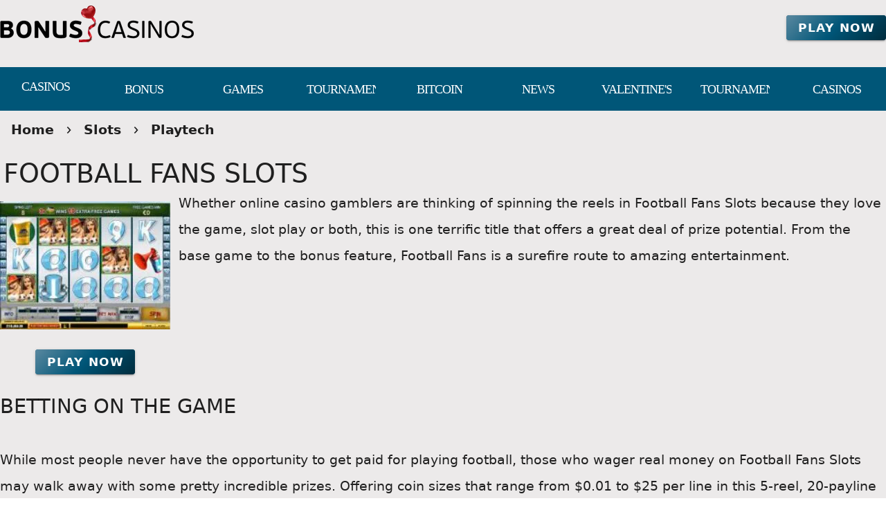

--- FILE ---
content_type: application/javascript
request_url: https://bonuscasinos.org/_nuxt/BTLNTlal.js
body_size: 1525
content:
import{a as K,m as H,f as U,c as q}from"./DDQEpJsn.js";import{a as D}from"./AyGppRcJ.js";import{i as E,p as G,b4 as j,an as J,r as O,a1 as Q,v as m,az as W,b5 as X,z as Y,ar as Z,am as p,aG as R,b as c,k as ee,n as C,a as i,F,s as B,d as ae,aF as w,e as te,o as ne,aI as le,g as oe}from"./D4HyMVRW.js";import{V as ie}from"./Dx7T9L1I.js";import"./_VNIAs_i.js";import"./BoZRCxhp.js";const re=G({name:String,itemAriaLabel:{type:String,default:"$vuetify.rating.ariaLabel.item"},activeColor:String,color:String,clearable:Boolean,disabled:Boolean,emptyIcon:{type:R,default:"$ratingEmpty"},fullIcon:{type:R,default:"$ratingFull"},halfIncrements:Boolean,hover:Boolean,length:{type:[Number,String],default:5},readonly:Boolean,modelValue:{type:[Number,String],default:0},itemLabels:Array,itemLabelPosition:{type:String,default:"top",validator:e=>["top","bottom"].includes(e)},ripple:Boolean,...q(),...D(),...U(),...H(),...p()},"VRating"),ue=E()({name:"VRating",props:re(),emits:{"update:modelValue":e=>!0},setup(e,y){let{slots:o}=y;const{t:f}=j(),{themeClasses:r}=J(e),v=O(),l=Q(e,"modelValue"),u=m(()=>W(parseFloat(l.value),0,Number(e.length))),d=m(()=>X(Number(e.length),1)),k=m(()=>d.value.flatMap(a=>e.halfIncrements?[a-.5,a]:[a])),g=Y(-1),V=m(()=>k.value.map(a=>{const n=e.hover&&g.value>-1,t=u.value>=a,s=g.value>=a,I=(n?s:t)?e.fullIcon:e.emptyIcon,x=e.activeColor??e.color,h=t||s?x:e.color;return{isFilled:t,isHovered:s,icon:I,color:h}})),P=m(()=>[0,...k.value].map(a=>{function n(){g.value=a}function t(){g.value=-1}function s(){e.disabled||e.readonly||(l.value=u.value===a&&e.clearable?0:a)}return{onMouseenter:e.hover?n:void 0,onMouseleave:e.hover?t:void 0,onClick:s}})),z=m(()=>e.halfIncrements?1+Math.floor(Math.max(0,Number(l.value??0)-.5))*2:Math.floor(Math.max(0,Number(l.value??0)-1)));function M(){v.value?.querySelector('[tabindex="0"]')?.focus()}function A(a){if(e.disabled||e.readonly||a.ctrlKey||a.altKey)return;const n=e.halfIncrements?.5:1;if(a.key==="ArrowRight"){const t=Math.min(Number(e.length),Number(l.value??0)+n);l.value=t,w(()=>M())}if(a.key==="ArrowLeft"){const t=Math.max(0,Number(l.value??0)-n);l.value=t,w(()=>M())}}const $=Z(),L=m(()=>e.name??`v-rating-${$}`);function b(a){let{value:n,index:t,showStar:s=!0}=a;const{onMouseenter:S,onMouseleave:I,onClick:x}=P.value[t+1],h=`${L.value}-${String(n).replace(".","-")}`,T=t===z.value,_={color:V.value[t]?.color,density:e.density,disabled:e.disabled,icon:V.value[t]?.icon,ripple:e.ripple,size:e.size,variant:"plain",tabindex:T?0:-1,onKeydown:A};return i(F,null,[i("label",{for:h,class:C({"v-rating__item--half":e.halfIncrements&&n%1>0,"v-rating__item--full":e.halfIncrements&&n%1===0}),onMouseenter:S,onMouseleave:I,onClick:x},[i("span",{class:"v-rating__hidden"},[f(e.itemAriaLabel,n,e.length)]),s?o.item?o.item({...V.value[t],props:_,value:n,index:t,rating:u.value}):c(ie,B({"aria-label":f(e.itemAriaLabel,n,e.length)},_),null):void 0]),i("input",{class:"v-rating__hidden",name:L.value,id:h,type:"radio",value:n,checked:u.value===n,tabindex:-1,readonly:e.readonly,disabled:e.disabled},null)])}function N(a){return o["item-label"]?o["item-label"](a):a.label?i("span",null,[a.label]):i("span",null,[ae(" ")])}return K(()=>{const a=!!e.itemLabels?.length||o["item-label"];return c(e.tag,{class:C(["v-rating",{"v-rating--hover":e.hover,"v-rating--readonly":e.readonly},r.value,e.class]),style:ee(e.style),ref:v},{default:()=>[c(b,{value:0,index:-1,showStar:!1},null),d.value.map((n,t)=>i("div",{class:"v-rating__wrapper"},[a&&e.itemLabelPosition==="top"?N({value:n,index:t,label:e.itemLabels?.[t]}):void 0,i("div",{class:"v-rating__item"},[e.halfIncrements?i(F,null,[c(b,{value:n-.5,index:t*2},null),c(b,{value:n,index:t*2+1},null)]):c(b,{value:n,index:t},null)]),a&&e.itemLabelPosition==="bottom"?N({value:n,index:t,label:e.itemLabels?.[t]}):void 0]))]})}),{}}}),ge={__name:"Rating",props:{modelValue:{type:Number,default:5},length:{type:Number,default:5},min:{type:Number,default:3}},emits:["update:modelValue"],setup(e,{emit:y}){const o=e,f=y;let r=o.modelValue/(10/o.length);r<o.min&&(r=o.min);const v=l=>{f("update:modelValue",l*(10/o.length))};return(l,u)=>(ne(),te(ue,B({modelValue:oe(r),"onUpdate:modelValue":u[0]||(u[0]=d=>le(r)?r.value=d:r=d),color:"rating",length:e.length},l.$attrs,{"onUpdate:modelValue":v}),null,16,["modelValue","length"]))}};export{ge as default};
//# sourceMappingURL=BTLNTlal.js.map


--- FILE ---
content_type: application/javascript
request_url: https://bonuscasinos.org/_nuxt/Cg6-PI0D.js
body_size: 2591
content:
import{c as P,u as ae,a as A,b as ne,g as se,d as re,V as le,m as ie,f as oe}from"./DDQEpJsn.js";import{i as k,a_ as ue,G as H,a$ as ce,p as I,a as m,k as B,n as h,v as w,aJ as q,b0 as de,T as ve,s as j,b1 as me,ax as L,aq as ge,z as _,r as fe,ak as T,b2 as ye,aF as Se,D as be,ap as _e,a2 as E,b as i,F as he,aA as ze,b3 as Ve,an as Pe,am as ke,aG as Ie}from"./D4HyMVRW.js";import{u as Ce,d as Re,g as Te,m as Be,b as we}from"./_VNIAs_i.js";import{b as J,m as K,u as je,V as Ae,a as De}from"./AyGppRcJ.js";function Ge(e){let n=arguments.length>1&&arguments[1]!==void 0?arguments[1]:"div",s=arguments.length>2?arguments[2]:void 0;return k()({name:s??ue(ce(e.replace(/__/g,"-"))),props:{tag:{type:String,default:n},...P()},setup(t,o){let{slots:v}=o;return()=>H(t.tag,{class:[e,t.class],style:t.style},v.default?.())}})}function Fe(e){return{aspectStyles:w(()=>{const n=Number(e.aspectRatio);return n?{paddingBottom:String(1/n*100)+"%"}:void 0})}}const Q=I({aspectRatio:[String,Number],contentClass:null,inline:Boolean,...P(),...ne()},"VResponsive"),M=k()({name:"VResponsive",props:Q(),setup(e,n){let{slots:s}=n;const{aspectStyles:t}=Fe(e),{dimensionStyles:o}=ae(e);return A(()=>m("div",{class:h(["v-responsive",{"v-responsive--inline":e.inline},e.class]),style:B([o.value,e.style])},[m("div",{class:"v-responsive__sizer",style:B(t.value)},null),s.additional?.(),s.default&&m("div",{class:h(["v-responsive__content",e.contentClass])},[s.default()])])),{}}}),Ne=I({transition:{type:null,default:"fade-transition",validator:e=>e!==!0}},"transition"),V=(e,n)=>{let{slots:s}=n;const{transition:t,disabled:o,group:v,...g}=e,{component:d=v?de:ve,...y}=q(t)?t:{};let a;return q(t)?a=j(y,me({disabled:o,group:v}),g):a=j({name:o||!t?"":t},g),H(d,a,s)};function Oe(e,n){if(!L)return;const s=n.modifiers||{},t=n.value,{handler:o,options:v}=typeof t=="object"?t:{handler:t,options:{}},g=new IntersectionObserver(function(){let d=arguments.length>0&&arguments[0]!==void 0?arguments[0]:[],y=arguments.length>1?arguments[1]:void 0;const a=e._observe?.[n.instance.$.uid];if(!a)return;const r=d.some(f=>f.isIntersecting);o&&(!s.quiet||a.init)&&(!s.once||r||a.init)&&o(r,d,y),r&&s.once?X(e,n):a.init=!0},v);e._observe=Object(e._observe),e._observe[n.instance.$.uid]={init:!1,observer:g},g.observe(e)}function X(e,n){const s=e._observe?.[n.instance.$.uid];s&&(s.observer.unobserve(e),delete e._observe[n.instance.$.uid])}const G={mounted:Oe,unmounted:X},Ue=I({absolute:Boolean,alt:String,cover:Boolean,color:String,draggable:{type:[Boolean,String],default:void 0},eager:Boolean,gradient:String,lazySrc:String,options:{type:Object,default:()=>({root:void 0,rootMargin:void 0,threshold:void 0})},sizes:String,src:{type:[String,Object],default:""},crossorigin:String,referrerpolicy:String,srcset:String,position:String,...Q(),...P(),...K(),...Ne()},"VImg"),xe=k()({name:"VImg",directives:{vIntersect:G},props:Ue(),emits:{loadstart:e=>!0,load:e=>!0,error:e=>!0},setup(e,n){let{emit:s,slots:t}=n;const{backgroundColorClasses:o,backgroundColorStyles:v}=se(()=>e.color),{roundedClasses:g}=J(e),d=ge("VImg"),y=_(""),a=fe(),r=_(e.eager?"loading":"idle"),f=_(),z=_(),u=w(()=>e.src&&typeof e.src=="object"?{src:e.src.src,srcset:e.srcset||e.src.srcset,lazySrc:e.lazySrc||e.src.lazySrc,aspect:Number(e.aspectRatio||e.src.aspect||0)}:{src:e.src,srcset:e.srcset,lazySrc:e.lazySrc,aspect:Number(e.aspectRatio||0)}),S=w(()=>u.value.aspect||f.value/z.value||0);T(()=>e.src,()=>{C(r.value!=="idle")}),T(S,(l,c)=>{!l&&c&&a.value&&b(a.value)}),ye(()=>C());function C(l){if(!(e.eager&&l)&&!(L&&!l&&!e.eager)){if(r.value="loading",u.value.lazySrc){const c=new Image;c.src=u.value.lazySrc,b(c,null)}u.value.src&&Se(()=>{s("loadstart",a.value?.currentSrc||u.value.src),setTimeout(()=>{if(!d.isUnmounted)if(a.value?.complete){if(a.value.naturalWidth||F(),r.value==="error")return;S.value||b(a.value,null),r.value==="loading"&&D()}else S.value||b(a.value),N()})})}}function D(){d.isUnmounted||(N(),b(a.value),r.value="loaded",s("load",a.value?.currentSrc||u.value.src))}function F(){d.isUnmounted||(r.value="error",s("error",a.value?.currentSrc||u.value.src))}function N(){const l=a.value;l&&(y.value=l.currentSrc||l.src)}let R=-1;be(()=>{clearTimeout(R)});function b(l){let c=arguments.length>1&&arguments[1]!==void 0?arguments[1]:100;const x=()=>{if(clearTimeout(R),d.isUnmounted)return;const{naturalHeight:W,naturalWidth:$}=l;W||$?(f.value=$,z.value=W):!l.complete&&r.value==="loading"&&c!=null?R=window.setTimeout(x,c):(l.currentSrc.endsWith(".svg")||l.currentSrc.startsWith("data:image/svg+xml"))&&(f.value=1,z.value=1)};x()}const O=_e(()=>({"v-img__img--cover":e.cover,"v-img__img--contain":!e.cover})),Y=()=>{if(!u.value.src||r.value==="idle")return null;const l=m("img",{class:h(["v-img__img",O.value]),style:{objectPosition:e.position},crossorigin:e.crossorigin,src:u.value.src,srcset:u.value.srcset,alt:e.alt,referrerpolicy:e.referrerpolicy,draggable:e.draggable,sizes:e.sizes,ref:a,onLoad:D,onError:F},null),c=t.sources?.();return i(V,{transition:e.transition,appear:!0},{default:()=>[E(c?m("picture",{class:"v-img__picture"},[c,l]):l,[[Ve,r.value==="loaded"]])]})},Z=()=>i(V,{transition:e.transition},{default:()=>[u.value.lazySrc&&r.value!=="loaded"&&m("img",{class:h(["v-img__img","v-img__img--preload",O.value]),style:{objectPosition:e.position},crossorigin:e.crossorigin,src:u.value.lazySrc,alt:e.alt,referrerpolicy:e.referrerpolicy,draggable:e.draggable},null)]}),p=()=>t.placeholder?i(V,{transition:e.transition,appear:!0},{default:()=>[(r.value==="loading"||r.value==="error"&&!t.error)&&m("div",{class:"v-img__placeholder"},[t.placeholder()])]}):null,ee=()=>t.error?i(V,{transition:e.transition,appear:!0},{default:()=>[r.value==="error"&&m("div",{class:"v-img__error"},[t.error()])]}):null,te=()=>e.gradient?m("div",{class:"v-img__gradient",style:{backgroundImage:`linear-gradient(${e.gradient})`}},null):null,U=_(!1);{const l=T(S,c=>{c&&(requestAnimationFrame(()=>{requestAnimationFrame(()=>{U.value=!0})}),l())})}return A(()=>{const l=M.filterProps(e);return E(i(M,j({class:["v-img",{"v-img--absolute":e.absolute,"v-img--booting":!U.value},o.value,g.value,e.class],style:[{width:ze(e.width==="auto"?f.value:e.width)},v.value,e.style]},l,{aspectRatio:S.value,"aria-label":e.alt,role:e.alt?"img":void 0}),{additional:()=>m(he,null,[i(Y,null,null),i(Z,null,null),i(te,null,null),i(p,null,null),i(ee,null,null)]),default:t.default}),[[G,{handler:C,options:e.options},null,{once:!0}]])}),{currentSrc:y,image:a,state:r,naturalWidth:f,naturalHeight:z}}}),We=I({start:Boolean,end:Boolean,icon:Ie,image:String,text:String,...we(),...P(),...De(),...K(),...oe(),...ie(),...ke(),...Be({variant:"flat"})},"VAvatar"),He=k()({name:"VAvatar",props:We(),setup(e,n){let{slots:s}=n;const{themeClasses:t}=Pe(e),{borderClasses:o}=Ce(e),{colorClasses:v,colorStyles:g,variantClasses:d}=Re(e),{densityClasses:y}=je(e),{roundedClasses:a}=J(e),{sizeClasses:r,sizeStyles:f}=re(e);return A(()=>i(e.tag,{class:h(["v-avatar",{"v-avatar--start":e.start,"v-avatar--end":e.end},t.value,o.value,v.value,y.value,a.value,r.value,d.value,e.class]),style:B([g.value,f.value,e.style])},{default:()=>[s.default?i(Ae,{key:"content-defaults",defaults:{VImg:{cover:!0,src:e.image},VIcon:{icon:e.icon}}},{default:()=>[s.default()]}):e.image?i(xe,{key:"image",src:e.image,alt:"",cover:!0},null):e.icon?i(le,{key:"icon",icon:e.icon},null):e.text,Te(!1,"v-avatar")]})),{}}});export{G as I,V as M,He as V,xe as a,Ge as c,Ne as m};
//# sourceMappingURL=Cg6-PI0D.js.map
